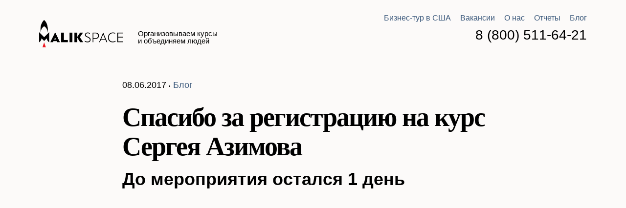

--- FILE ---
content_type: text/html; charset=UTF-8
request_url: https://malikspace.com/blog/spasibo-za-registratsiyu-sergey-azimov_omsk_vladivostok/
body_size: 6662
content:
<!DOCTYPE html>
<html lang="ru">
<head>
	<meta charset="UTF-8">
	<meta name="viewport" content="width=device-width, initial-scale=1.0" />
	<meta name="format-detection" content="telephone=no">
	<meta name="SKYPE_TOOLBAR" content="SKYPE_TOOLBAR_PARSER_COMPATIBLE" />
		<meta property="fb:admins" content="100001039666189"/>
	<meta property="fb:admins" content="100010254316186"/>
	<meta property="fb:admins" content="100000138715784"/>
	<meta property="fb:admins" content="100006421833970"/>
	<meta name="mailru-verification" content="7de4e05fb36cf430" />
	<title>Спасибо за регистрацию на курс Сергея Азимова</title>
	<link rel="apple-touch-icon" sizes="57x57" href="/favicon/apple-touch-icon-57x57.png">
	<link rel="apple-touch-icon" sizes="60x60" href="/favicon/apple-touch-icon-60x60.png">
	<link rel="apple-touch-icon" sizes="72x72" href="/favicon/apple-touch-icon-72x72.png">
	<link rel="apple-touch-icon" sizes="76x76" href="/favicon/apple-touch-icon-76x76.png">
	<link rel="apple-touch-icon" sizes="114x114" href="/favicon/apple-touch-icon-114x114.png">
	<link rel="apple-touch-icon" sizes="120x120" href="/favicon/apple-touch-icon-120x120.png">
	<link rel="apple-touch-icon" sizes="144x144" href="/favicon/apple-touch-icon-144x144.png">
	<link rel="apple-touch-icon" sizes="152x152" href="/favicon/apple-touch-icon-152x152.png">
	<link rel="apple-touch-icon" sizes="180x180" href="/favicon/apple-touch-icon-180x180.png">
	<link rel="icon" type="image/png" href="/favicon/favicon-32x32.png" sizes="32x32">
	<link rel="icon" type="image/png" href="/favicon/android-chrome-192x192.png" sizes="192x192">
	<link rel="icon" type="image/png" href="/favicon/favicon-96x96.png" sizes="96x96">
	<link rel="icon" type="image/png" href="/favicon/favicon-16x16.png" sizes="16x16">
	<link rel="manifest" href="/favicon/manifest.json">
	<link rel="mask-icon" href="/favicon/safari-pinned-tab.svg" color="#5bbad5">
	<link rel="shortcut icon" href="/favicon/favicon.ico">
	<meta name="msapplication-TileColor" content="#da532c">
	<meta name="msapplication-TileImage" content="/favicon/mstile-144x144.png">
	<meta name="msapplication-config" content="/favicon/browserconfig.xml">
	<meta name="theme-color" content="#ffffff">
		<meta http-equiv="Content-Type" content="text/html; charset=UTF-8" />
<meta name="robots" content="index, follow" />
<meta name="keywords" content="MalikSpace" />
<meta name="description" content="MalikSpace" />
<link href="/bitrix/cache/css/s2/malik/kernel_main/kernel_main.css?152093620526562" type="text/css"   rel="stylesheet" />
<link href="https://maxcdn.bootstrapcdn.com/font-awesome/4.5.0/css/font-awesome.min.css" type="text/css"  rel="stylesheet" />
<link href="/bitrix/cache/css/s2/malik/template_9561d889d0a0135fbb63e4ece63631b8/template_9561d889d0a0135fbb63e4ece63631b8.css?1565027531139551" type="text/css"   data-template-style="true"  rel="stylesheet" />
<script type="text/javascript">if(!window.BX)window.BX={};if(!window.BX.message)window.BX.message=function(mess){if(typeof mess=='object') for(var i in mess) BX.message[i]=mess[i]; return true;};</script>
<script type="text/javascript">(window.BX||top.BX).message({'JS_CORE_LOADING':'Загрузка...','JS_CORE_NO_DATA':'- Нет данных -','JS_CORE_WINDOW_CLOSE':'Закрыть','JS_CORE_WINDOW_EXPAND':'Развернуть','JS_CORE_WINDOW_NARROW':'Свернуть в окно','JS_CORE_WINDOW_SAVE':'Сохранить','JS_CORE_WINDOW_CANCEL':'Отменить','JS_CORE_WINDOW_CONTINUE':'Продолжить','JS_CORE_H':'ч','JS_CORE_M':'м','JS_CORE_S':'с','JSADM_AI_HIDE_EXTRA':'Скрыть лишние','JSADM_AI_ALL_NOTIF':'Показать все','JSADM_AUTH_REQ':'Требуется авторизация!','JS_CORE_WINDOW_AUTH':'Войти','JS_CORE_IMAGE_FULL':'Полный размер'});</script>
<script type="text/javascript">(window.BX||top.BX).message({'LANGUAGE_ID':'ru','FORMAT_DATE':'MM/DD/YYYY','FORMAT_DATETIME':'MM/DD/YYYY H:MI:SS T','COOKIE_PREFIX':'BITRIX_SM','SERVER_TZ_OFFSET':'10800','SITE_ID':'s2','SITE_DIR':'/','USER_ID':'','SERVER_TIME':'1768922113','USER_TZ_OFFSET':'0','USER_TZ_AUTO':'Y','bitrix_sessid':'790b7f5ccdcce96be99e1dff1237e067'});</script>


<script type="text/javascript"  src="/bitrix/cache/js/s2/malik/kernel_main/kernel_main.js?1520936205286497"></script>
<script type="text/javascript" src="https://ajax.googleapis.com/ajax/libs/jquery/1/jquery.min.js"></script>
<script type="text/javascript" src="https://api-maps.yandex.ru/2.1/?lang=ru_RU"></script>
<script type="text/javascript">BX.setJSList(['/bitrix/js/main/core/core.js','/bitrix/js/main/core/core_ajax.js','/bitrix/js/main/json/json2.min.js','/bitrix/js/main/core/core_ls.js','/bitrix/js/main/session.js','/bitrix/js/main/core/core_window.js','/bitrix/js/main/core/core_popup.js','/bitrix/js/main/core/core_date.js','/bitrix/js/main/utils.js','/bitrix/templates/malik/js/jquery-ui-1.10.3.custom.min.js','/bitrix/templates/malik/js/jquery.kinetic.min.js','/bitrix/templates/malik/js/jquery.mousewheel.min.js','/bitrix/templates/malik/js/jquery.smoothdivscroll-1.3-min.js','/bitrix/templates/malik/js/typograf.min.js','/bitrix/templates/malik/js/vidbg.min.js','/bitrix/templates/malik/js/action.js','/bitrix/templates/malik/js/jquery-ui/jquery-ui.min.js','/bitrix/templates/.default/libs/fancyapps/jquery.fancybox.pack.js','/bitrix/templates/.default/libs/maskedinput.js','/bitrix/templates/.default/libs/general.js']); </script>
<script type="text/javascript">BX.setCSSList(['/bitrix/js/main/core/css/core.css','/bitrix/js/main/core/css/core_popup.css','/bitrix/js/main/core/css/core_date.css','/bitrix/templates/.default/libs/fancyapps/jquery.fancybox.css','/bitrix/templates/.default/libs/animate.css','/bitrix/templates/malik/css/fonts/fonts.min.css','/bitrix/templates/malik/css/sprite.min.css','/bitrix/templates/malik/css/style.css','/bitrix/templates/malik/css/responsive.min.css','/bitrix/templates/malik/css/popTnx.min.css','/bitrix/templates/malik/js/jquery-ui/jquery-ui.min.css']); </script>


<script type="text/javascript"  src="/bitrix/cache/js/s2/malik/template_ab9d16f5088c1ed3c5478fc4ea3fd46d/template_ab9d16f5088c1ed3c5478fc4ea3fd46d.js?1531232790176107"></script>
<script type="text/javascript">var _ba = _ba || []; _ba.push(["aid", "ed7abd8ef7cf2fdd266b14d6b1559854"]); _ba.push(["host", "malikspace.com"]); (function() {var ba = document.createElement("script"); ba.type = "text/javascript"; ba.async = true;ba.src = (document.location.protocol == "https:" ? "https://" : "http://") + "bitrix.info/ba.js";var s = document.getElementsByTagName("script")[0];s.parentNode.insertBefore(ba, s);})();</script>


	<meta name="mailru-verification" content="5b8a2f1de0761fde" />
<meta name="facebook-domain-verification" content="33diy5bdov9sg5nmlghrxucfbx89xn" />

<!-- Yandex.Metrika counter --> <script type="text/javascript" > (function (d, w, c) { (w[c] = w[c] || []).push(function() { try { w.yaCounter40270749 = new Ya.Metrika2({ id:40270749, clickmap:true, trackLinks:true, accurateTrackBounce:true, webvisor:true, trackHash:true }); } catch(e) { } }); var n = d.getElementsByTagName("script")[0], s = d.createElement("script"), f = function () { n.parentNode.insertBefore(s, n); }; s.type = "text/javascript"; s.async = true; s.src = "https://mc.yandex.ru/metrika/tag.js"; if (w.opera == "[object Opera]") { d.addEventListener("DOMContentLoaded", f, false); } else { f(); } })(document, window, "yandex_metrika_callbacks2"); </script> <noscript><div><img src="https://mc.yandex.ru/watch/40270749" style="position:absolute; left:-9999px;" alt="" /></div></noscript> <!-- /Yandex.Metrika counter -->

<script type="text/javascript">(window.Image ? (new Image()) : document.createElement('img')).src = location.protocol + '//vk.com/rtrg?r=a9PXTmlQJyFTIXjz5MOK9B*9ZWtUa14zh3QhsUdG3bGyYUqliDgl53XjDzOyrbcDsSUhvo8wInG9XFlB*ihoSmKf8OXpOIosxj*TZpmK3xxRbTsdOwpoU5JMMZlLcWjwgKOVq6wOJCGRWp0ilv2U2bgP/EqTnYdvvBelw0LPXKo-';</script>

<meta name="google-site-verification" content="Q5xXy0OjqqaJwoVl4aBMf9igyMFA2A7Nz85LC2Zr_D4" />

<script type="text/javascript" src="//cdn.callbackhunter.com/cbh.js?hunter_code=3bf69feb3215122361ede92d09b2dbc0" charset="UTF-8"></script>
	
</head>

<body id="home" class="is_desktop"> 
			<div class="container">

		<div class="row r_top  r_top_black">
			<div class="main">
				<div class="nav">
					<ul>
					
			<li>
				<a href="/tour-usa/" data-url="/tour-usa/">
				Бизнес-тур в США
				
				</a>
			</li>
			
			<li class="is-vacancy">
				<a href="http://job.malikspace.com/" target="_blank" data-url="http://job.malikspace.com/">
				Вакансии
				
				</a>
			</li>
			
			<li>
				<a href="/about/" data-url="/about/">
				О нас
				
				</a>
			</li>
			
			<li class="parent">
				<a href="/reports/" data-url="/reports/">
				Отчеты
				
				</a>
				<ul>
			
			<li>
				<a href="/reviews/" data-url="/reviews/">
				Отзывы
				
				</a>
			</li>
			</ul></li>
			<li class="selected">
				<a href="/blog/" data-url="/blog/">
				Блог
				
				</a>
			</li>
								</ul>
					<div class="clearfix"></div>
				</div>
				<div class="bot">
					<div class="l">
						<a href="/" class="logo" title="MALIKSPACE">
							<div class="s s-logo tr_opacity"></div>
							<div class="s s-logo_black tr_opacity"></div>
						</a>
						<div class="slogan tr_all jq_tp">
							Организовываем курсы и объединяем людей 						</div>
					</div>
					<div class="phone">
						<a href="tel:88005116421">8 (800) 511-64-21</a>
					</div>
					<div class="clearfix"></div>
				</div>
				<div class="clearfix"></div>
			</div>
		</div>
		
		
		
		<div class="row r_content">
			<div class="main main_sm">
				<div class="post_info">

											08.06.2017					
																		<span>&#8226;</span>
												<a href="/blog/">Блог</a>
					
									</div>
				<h1 class="title_h1 jq_tp">Спасибо за регистрацию на курс Сергея Азимова</h1>

								<div class="the_content">
					<h1>
До мероприятия остался 1 день<br>
 <br>
 <iframe title="Спасибо за регистрацию!" width="853" height="480" src="//www.youtube.com/embed/05FWA5YHfL4?feature=oembed" frameborder="0" allowfullscreen="">
</iframe></h1>
<h2>Формат "Бизнес" по цене "Стандарта" за самостоятельную покупку<br>
 </h2>
 Получите свой билет прямо сейчас&nbsp;<br>
 <br>
 <a href="http://azimovmsk.ticketforevent.com/"><img width="675" alt="Получи билет" src="/upload/medialibrary/a1f/a1f8f32ea0962b3366daeb2fad4f375e.jpg" height="72" title="Получи билет"></a><br>
 <br>					<div class="clearfix"></div>
				</div>

						
				<div class="clearfix"></div>
			</div>
		</div>
		<div class="row r_post_bottom">
			<div class="main">

				<div class="r_pluso">
					<div class="r_pluso_title">Понравилась статья? Сохраните ее себе</div>
					<script src="https://yastatic.net/es5-shims/0.0.2/es5-shims.min.js"></script>
					<script src="https://yastatic.net/share2/share.js"></script>
					<div class="ya-share2" data-services="vkontakte,facebook,telegram" data-limit="3"></div>
				</div>
				
				<div class="r_wb">
					<div id="fb-root"></div>
					<script>(function(d, s, id) {
					  var js, fjs = d.getElementsByTagName(s)[0];
					  if (d.getElementById(id)) return;
					  js = d.createElement(s); js.id = id;
					  js.src = "//connect.facebook.net/ru_RU/sdk.js#xfbml=1&version=v2.9&appId=1556530527976334";
					  fjs.parentNode.insertBefore(js, fjs);
					}(document, 'script', 'facebook-jssdk'));</script>
										<div class="fb-comments" data-href="https://malikspace.com/blog/spasibo-za-registratsiyu-sergey-azimov_omsk_vladivostok/" data-width="100%" data-numposts="10"></div>
				</div>

			</div>
			<div class="clearfix"></div>
		</div>

		<div class="row r_content">
			<div class="main">
				<div class="title_h1 tac">Читайте также</div>
				<div class="grid_blog_sm">

					<div class="items">
						
						<div class="item">
						<a href="/blog/vse-rabotayut-po-agile/"></a>
							
							<div class="img bg_cover" style="background-image: url('/upload/resize_cache/iblock/e43/500_500_0/e4356ed36cadc8c8eab8b8572faec3c4.jpg')"></div>
							<div class="info">
								<div class="overflow">
									<div class="title"><span class="jq_tp">Все работают по Agile</span></div>
									<div class="txt"><p style="text-align: justify;">
	 Как гибкий метод управления проектами создает будущее.<br>
	 Без машины в Америке делать нечего. Поэтому Ford и General Motors так успешны.&nbsp;Но вдруг появляется Tesla.
</p></div>
								</div>
							</div>
						</div>
							
						<div class="item">
						<a href="/blog/innovatsii-apple-kak-v-kompanii-ispolzuyut-dizayn-myshlenie/"></a>
							
							<div class="img bg_cover" style="background-image: url('/upload/resize_cache/iblock/e7e/500_500_0/e7ecde5228db31b25b91528ed48f9f51.jpg')"></div>
							<div class="info">
								<div class="overflow">
									<div class="title"><span class="jq_tp">Инновации Apple: как в компании используют дизайн-мышление</span></div>
									<div class="txt">Чем продукты Apple отличаются от продуктов их конкурентов? Как Apple удается внедрять инновации в свои продукты? Чтобы понять это, всего лишь нужно взглянуть назад, в кризисный период Apple между 1985 и 1997 годами.</div>
								</div>
							</div>
						</div>
							
						<div class="item nmr">
						<a href="/blog/ekosistema-kremnievoy-doliny-chast-2-kak-rabotayut-venchurnye-fondy/"></a>
							
							<div class="img bg_cover" style="background-image: url('/upload/resize_cache/iblock/c33/500_500_0/c331c57274925a07d1ef5f88ab8ea59a.JPG')"></div>
							<div class="info">
								<div class="overflow">
									<div class="title"><span class="jq_tp">Экосистема Кремниевой Долины. Часть 2. Как работают венчурные фонды</span></div>
									<div class="txt"><p style="text-align: justify;">
	 Венчурные фонды бывают разными – есть бизнес-ангелы, которые вкладывают 25 тыс, есть фонды, которые вкладывают миллион. На каждой стадии развития компании есть инвестор-эксперт, который инвестирует определенную сумму денег и плюс помогает компании своей экспертизой, своими знаниями, подталкивает компанию к выходу на IPO, на успешные продажи.
</p></div>
								</div>
							</div>
						</div>
							<div class="clearfix"></div>												<div class="clearfix"></div>
											</div>

					<div class="clearfix"></div>
				</div>

				
			</div>

			        <div class="row r_space bg_cover" id="registration">
            <div class="main">
                <div class="login_0">
                    <div class="title">
                        Давайте расти вместе                    </div>
                    <div class="count">Нас уже 10 000</div>
                    <form>
                        <label class="USER_EMAIL">
                            <input type="text" name="USER_EMAIL" value="" placeholder="Эл. почта">
                            <div class="lock">
                                <input type="submit" class="s s-lock6 jqAjaxSend" data-send="form" value=" ">
                            </div>
                            <div class="clearfix"></div>
                        </label>
                        <input type="hidden" name="USER_REDIRECT" value="https://malikspace.com/blog/spasibo-za-registratsiyu-sergey-azimov_omsk_vladivostok/">
                        <input type="hidden" name="TYPE" value="REGISTRATION_BY_EMAIL">
                        <div class="desc">Откроем доступ к статьям и видео. Расскажем о новом курсе. Без спама.</div>
                    </form>
                </div>

                <div class="login_1">
                    <div class="title_welcome">Добро пожаловать в MalikSpace</div>
                </div>

                <div class="footer">
                    <div class="copyright">© 2026, Malikspace</div>
                    <div class="policy">
                        <a href="#" class="jqLoad" data-data='{"TYPE":"POLICY"}'>Пользовательское соглашение</a>
                        <br>
                                            </div>
                    <div class="right">
                        <div class="phone">
                            <a href="tel:88005116421">8 (800) 511-64-21</a>
                        </div>
                        <div class="location">
                                                    </div>
                    </div>
                    <div class="clearfix"></div>
                </div>
            </div>
        </div>
		<div class="clearfix"></div>
	</div>
	
	<div class="popup_overlay">
	<div class="popup">
		<div class="header">
			<div class="c">
				<div class="logo">
					<a href="/" title="">MALIKSPACE</a>
				</div>
				<div class="close"></div>
			</div>
		</div>
		<div class="info">
			<div class="logo"><div class="s s-logo"></div></div>
			<div class="text">
				<div class="title"></div>
				<div class="content"></div>
			</div>
		</div>
	</div>
	</div>
			<script>
(function(w, d, s, h, id) {
    w.roistatProjectId = id; w.roistatHost = h;
    var p = d.location.protocol == "https:" ? "https://" : "http://";
    var u = /^.*roistat_visit=[^;]+(.*)?$/.test(d.cookie) ? "/dist/module.js" : "/api/site/1.0/"+id+"/init";
    var js = d.createElement(s); js.charset="UTF-8"; js.async = 1; js.src = p+h+u; var js2 = d.getElementsByTagName(s)[0]; js2.parentNode.insertBefore(js, js2);
})(window, document, 'script', 'cloud.roistat.com', '7084852ff1a2750c2048e07743c7dc86');
</script>	</body>
</html>